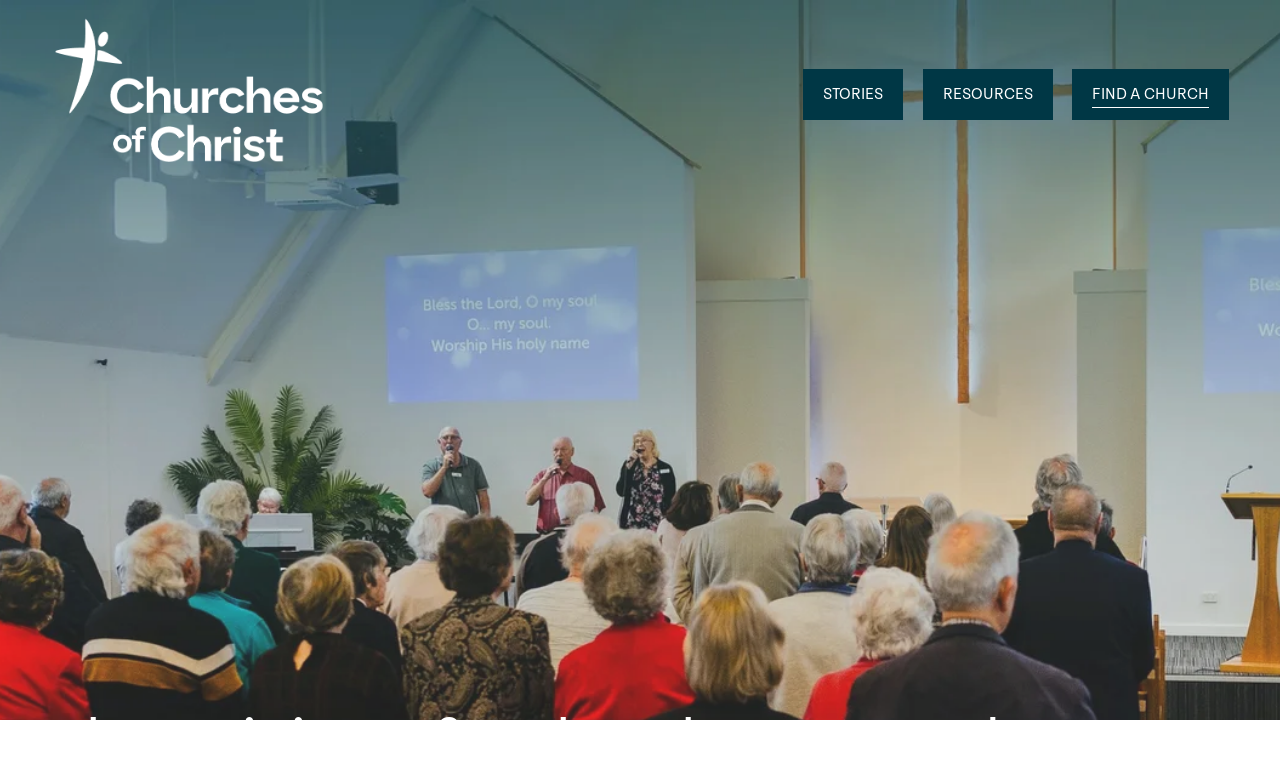

--- FILE ---
content_type: text/html
request_url: https://my.atlist.com/map/91f8e2b2-524e-4d59-93c1-e0d835237efe/?share=true&wmode=opaque
body_size: 314
content:
<!doctype html>
<html lang="en">

<head>
  <meta charset="UTF-8" />
  <link rel="icon" type="image/png" href="/favicon-32x32.png" />
  <meta httpEquiv="x-ua-compatible" content="ie=edge" />
  <meta name="apple-mobile-web-app-capable" content="yes" />
  <meta name="mobile-web-app-capable" content="yes" />

  <meta name="ship-on-amplify" content="shipit" />

  <meta name="apple-mobile-web-app-status-bar-style" content="default" />
  <meta name="viewport"
    content="viewport-fit=cover, user-scalable=no, width=device-width, initial-scale=1, maximum-scale=1" />

  <script src="https://js.stripe.com/v3/"></script>
  <link href="https://fonts.googleapis.com/css2?family=Inter&display=swap" rel="stylesheet" />
  <title>Atlist</title>
  <script type="module" crossorigin src="/static/index-IoeeegJu.js"></script>
  <link rel="stylesheet" crossorigin href="/static/index-pttWR5-S.css">
<link rel="manifest" href="/manifest.webmanifest"></head>

<body>
  <div id="root"></div>
  <script>
    if (global === undefined) {
      var global = window;
    }
  </script>
</body>

</html>